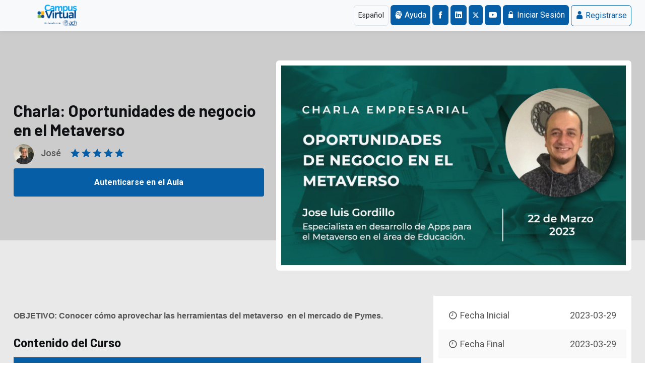

--- FILE ---
content_type: text/html; charset=UTF-8
request_url: https://campusachcolombia.com/landing/31/1417/Charla:-Oportunidades-de-negocio-en-el-Metaverso
body_size: 7458
content:
<!DOCTYPE html>
<html lang="es">

<head>
    <meta charset="UTF-8">
    <meta http-equiv="X-UA-Compatible" content="IE=edge">
    <meta name="viewport" content="width=device-width, initial-scale=1.0">
    <title>Charla: Oportunidades de negocio en el Metaverso | Campus Virtual ACH Colombia</title>
    <meta name="description" content="&lt;p&gt;&lt;span id=&quot;docs-internal-guid-065cf01d-7fff-06b9-ec91-db9fb2f1c40a&quot;&gt;&lt;/span&gt;&lt;/p&gt;
&lt;p dir=&quot;ltr&quot; style=&quot;line-height: 1.2; margin-left: -0.1pt; text-inde...">
    <link rel="canonical" href="https://campusachcolombia.com/landing/31/1417/Charla:-Oportunidades-de-negocio-en-el-Metaverso" />
    <link rel="shortcut icon" href="/assets/images/x-icon.png" type="image/x-icon">
    <link rel="stylesheet" href="/assets/css/animate.css">
    
    <link rel="stylesheet" href="/css/app.css">
    <link rel="stylesheet" href="/assets/css/icofont.min.css">
    <link rel="stylesheet" href="/assets/css/swiper.min.css">
    <link rel="stylesheet" href="/assets/css/lightcase.css">
    <link rel="stylesheet" href="/assets/css/style.css">


    </head>

<body>
    <div style="display: none;">
        &#039;Barlow&#039;, sans-serif
        </div>
    <style type="text/css">

    body, h1, h2 , h3, h4, h5, h6, div, p, li {
        font-family: &#039;Barlow&#039;, sans-serif!important;
    }
    span, ul, strong, a {
        font-family: &#039;Barlow&#039;, sans-serif;
    }
    </style>



<style type="text/css">

@font-face {
  font-family: "Century Gothic";
  src: url("/Fonts/Century Gothic/GOTHIC.TTF");
}

.widget.widget-tags ul.widget-wrapper li a.active, .widget.widget-tags ul.widget-wrapper li a:hover, .blog-single .section-wrapper .post-item .post-inner .post-content .tags-section .tags li a:hover, .blog-single .section-wrapper .post-item .post-inner .post-content .tags-section .tags li a .active, .blog-single .section-wrapper .post-item .post-inner .post-content blockquote, .course-side-cetagory .csc-title, .course-side-detail .csd-title, .shop-cart .section-wrapper .cart-bottom .shiping-box .calculate-shiping button, .shop-cart .section-wrapper .cart-bottom .shiping-box .calculate-shiping .outline-select .select-icon, .shop-cart .section-wrapper .cart-bottom .cart-checkout-box .coupon input[type=submit], .shop-cart .section-wrapper .cart-top table thead tr, .shop-single .review .review-content .review-showing .client-review .review-form form button, .shop-single .review .review-content .review-showing .client-review .review-form .review-title h5::before, .shop-single .review .review-nav li.active, .shop-single .product-details .post-content form .lab-btn, .shop-page .shop-product-wrap .product-item .product-thumb .product-action-link a, .shop-page .shop-product-wrap .product-list-item .product-thumb .product-action-link a, .group-select-section, .clients-section.style-2 .section-wrapper .clients .client-list .client-thumb::after, .clients-section.style-2 .section-wrapper .clients .client-list .client-thumb::before, .newsletters-section .newsletter-area .news-mass::after, .newsletters-section .newsletter-area .news-mass::before, .newsletters-section .newsletter-area .news-mass, .workshop-join .section-wrapper .workshop-title h5, .about-section.style-3 .about-left .about-left-content, .pageheader-section.style-2 .pageheader-content .course-category .course-offer, .banner-section .cbs-content-list ul li.ccl-shape a::after, .banner-section .cbs-content-list ul li.ccl-shape a, .menu-search-form form button, .header-bar span, .header-wrapper .menu-area .signup, .header-section.style-3 .header-top, .feature-item .feature-inner .feature-content .lab-btn-text span::after, .feature-item .feature-inner .feature-content .lab-btn-text span::before, .feature-item .feature-inner .feature-content .lab-btn-text span, .count-item .count-inner .count-icon i, .post-item.style-3 .post-inner .post-content .lab-btn:hover, .post-item .post-inner .post-footer .pf-right .comment-count, .course-item.style-3 .course-inner .course-content .lab-btn:hover, .course-item.style-3 .course-inner .course-thumb .course-info li span.price, .course-item .course-inner .course-price, .course-item .course-inner .course-content .course-category .course-cate a, .scrollToTop i, .cart-plus-minus .qtybutton:hover, .social-icons li a, .or, .clients-slider-nav:hover, .course-navi, #headerLms a.signup.rounded.p-2 {
  background: #065ea6;
}

#headerLms a.signup.rounded.p-2 {
    color: white;
} 

#headerLms a.login.rounded.p-2 {
    color: #065ea6;
    border: 1px solid #065ea6;
}

@media (max-width: 991px) {
    #headerLms a.signup.rounded.p-2, #headerLms a.login.rounded.p-2 {
        width: 100%;
        margin-bottom: 10px;
    }

    .btn-social {
        display: none;
    }

    #headerLms .navbar-nav {
        display: inline;
        flex-direction: row;
    }

    #headerLms .navbar-nav li {
        /* display: inline;
        margin-right: 10px; */
    }

     #headerLms .navbar-nav li.botones-sociales {
        height: 52px;
     }
}

.header-wrapper .menu-area .login {
    color:  #065ea6;
    border-radius: 2px 0 0 2px;
}

.header-top-area .social-icons li a {
    height: 50px;
    line-height: 50px;
    width: 50px;
    color:  #065ea6;
    background: transparent;
    -webkit-border-radius: 0;
    -moz-border-radius: 0;
    border-radius: 0;
}

footer.style-2 .footer-bottom .section-wrapper .footer-bottom-list a:hover, footer.style-2 .footer-top .footer-item.twitter-post .footer-inner .footer-content .content ul li p a, footer.style-2 .footer-top .footer-item.our-address .footer-inner .footer-content .content ul.office-address li i, footer.style-2 .footer-top .footer-item .footer-inner .footer-content .content ul li a:hover, .widget.letest-product .widget-wrapper ul li:hover .product-content h6 a, .widget.shop-widget .widget-wrapper .shop-menu li .shop-submenu li a.active, .widget.shop-widget .widget-wrapper .shop-menu li .shop-submenu li a:hover, .widget.shop-widget .widget-wrapper .shop-menu li .shop-submenu li.open > a, .widget.shop-widget .widget-wrapper .shop-menu li.open > a, .widget.widget-post ul.widget-wrapper li .post-content a h6:hover, .widget.widget-archive .widget-wrapper li a.active, .widget.widget-archive .widget-wrapper li a:hover, .widget.widget-category .widget-wrapper li a.active, .widget.widget-category .widget-wrapper li a:hover, .comments .comment-list .comment .com-content .com-title .ratting, .comments .comment-list .comment .com-content .com-title .reply .comment-reply-link:hover, .comments .comment-list .comment .com-content .com-title .com-title-meta h6 a:hover, .navigations-part .left .next:hover, .navigations-part .left .next .active, .navigations-part .left .prev:hover, .navigations-part .left .prev .active, .navigations-part .right .next:hover, .navigations-part .right .next .active, .navigations-part .right .prev:hover, .navigations-part .right .prev .active, .navigations-part .left .title:hover, .navigations-part .left .title .active, .navigations-part .right .title:hover, .navigations-part .right .title .active, .course-side-cetagory .csc-content .csdc-lists ul li:hover .csdc-left a, .course-side-cetagory .csc-content .csdc-lists ul li:hover .csdc-right, .form-message.error, .shop-cart .section-wrapper .cart-bottom .shiping-box .cart-overview ul li .pull-right, .shop-cart .section-wrapper .cart-bottom .cart-checkout-box .cart-checkout input[type=submit]:hover, .shop-cart .section-wrapper .cart-top table tbody tr td.product-item .p-content a:hover, .shop-single .review .review-content .review-showing .content li .post-content .entry-meta .posted-on a:hover, .shop-page .modal .modal-dialog .modal-content button.close, .shop-page .shop-product-wrap .product-item .product-content h5 a:hover, .shop-page .shop-product-wrap .product-list-item .product-content h5 a:hover, .shop-page .shop-title .product-view-mode a.active, .shop-page .section-header h4 span, .date li .count-title, .date li p, .instructor-single-section .instructor-wrapper .instructor-single-top .instructor-single-item .instructor-single-content .ratting i, .instructor-section .section-wrapper .footer-btn p a, .course-single-section .course-item .course-inner .course-content ul li i, .pageheader-section.style-2 .pageheader-content .phs-thumb .course-reiew .ratting, .header-wrapper .menu-area .ellepsis-bar i, .header-section.style-3 .header-top .header-top-area .header-top-contact a.lab-btn span, .feature-item .feature-inner:hover .feature-content a h5, .event-item .event-inner .event-content .event-content-info ul li i, .event-item .event-inner:hover .event-content .event-content-info h4, .event-item .event-inner:hover .event-content .event-content-info h5, .post-item.style-3 .post-inner .post-content .lab-btn span, .post-item.style-2 .post-inner .post-content h2.opps, .post-item.style-2 .post-inner:hover .post-content a > h2, .post-item.style-2 .post-inner:hover .post-content h3, .post-item .post-inner .post-content .meta-post ul li a:hover, .post-item .post-inner .post-content .meta-post ul li i, .post-item .post-inner:hover .post-content h4, .stu-feed-item .stu-feed-inner .stu-feed-top .sft-right .ratting i, .stu-feed-item .stu-feed-inner .stu-feed-top .sft-left .sftl-content h6:hover, .instructor-item .instructor-inner .instructor-content .ratting i, .instructor-item:hover .instructor-inner .instructor-content h4, .course-item.style-3 .course-inner .course-content .lab-btn span, .course-item.style-3 .course-inner .course-thumb .course-info li span.ratting, .course-item .course-inner .course-content .course-footer .course-author .ca-name:hover, .course-item .course-inner .course-content .course-details .couse-count i, .course-item .course-inner .course-content .course-details .couse-topic i, .course-item .course-inner .course-content .course-category .course-reiew .ratting i, .course-item .course-inner:hover .course-content h5, .category-item .category-inner .category-content h4:hover, .category-item .category-inner .category-content h6:hover, .category-item .category-inner:hover .category-content h6, .account-form .form-group a:hover, .video-button i, .course-showing-part .course-showing-part-right .select-item .select-icon, .course-showing-part .course-showing-part-right .select-item select, .theme-color {
    color: #065ea6;
}

.lab-btn {
    padding: 10px 30px;
    background: #065ea6;
    -webkit-border-radius: 4px;
    -moz-border-radius: 4px;
    border-radius: 4px;
    font-size: 1rem;
    font-weight: 700;
}

.lab-btn:hover {
    -webkit-transform: translateY(-5px);
    -ms-transform: translateY(-5px);
    transform: translateY(-5px);
    box-shadow: 0 5px 10px rgb(12 12 12 / 50%);
}

.section-header .subtitle {
    font-size: 1.125rem;
    letter-spacing: 5px;
    text-transform: uppercase;
    color:  #065ea6;
    font-weight: 500;
    -webkit-transform: translateY(-8px);
    -ms-transform: translateY(-8px);
    transform: translateY(-8px);
}

.preloader {
    position: fixed;
    top: 0;
    left: 0;
    z-index: 9999;
    width: 100%;
    height: 100%;
    background:  #065ea6;
}

.banner-section .section-wrapper .banner-content .subtitle {
    color:  #065ea6;
    letter-spacing: 5px;
    font-size: 18px;
}

.banner-section .section-wrapper .banner-content form button {
    color: #fff;
    background: #065ea6;
}


.menu > ul li ul li a:hover, .menu > ul li ul li a.active {
    background: #065ea6;
}

.btn-dark {
    background: #065ea6!important;
}

.bg-custom {
    background: #065ea6!important;
}

.a.signup.rounded.p-2 {
    padding: 5px !important;
}

.a.signup.rounded.p-2 i {
    margin: 0!important;
}

.header-wrapper {
    padding: 19px 0 !important;
}

@media (max-width: 991px) {
    .menu > ul {
        width: 100%;
        position: absolute;
        top: 100%;
        left: 0;
        overflow: auto;
        max-height: 400px;
        -webkit-transition: all ease 0.3s;
        -moz-transition: all ease 0.3s;
        transition: all ease 0.3s;
        transform-origin: top;
        /* background: #aaaaaa; */
        backdrop-filter: blur(20px);
        -webkit-backdrop-filter: blur(20px);
    }
}


@media (min-width: 667px) {
    .sub-category .add-bg-opacity {
        overflow: hidden;
        height: 120px;
    }

    .sub-category .add-bg-opacity img {
        width: 100% !important;
        height: auto !important;
    }
}

@media (max-width: 667px) {
    .sub-category .add-bg-opacity {
        overflow: hidden;
        height: 100% !important;
    }

    .sub-category .add-bg-opacity img {
        width: 100% !important;
        height: auto !important;
    }
}

</style>



    <!-- preloader start here -->
    <!--     <div class="preloader">
        <div class="preloader-inner">
            <div class="preloader-icon">
                <span></span>
                <span></span>
            </div>
        </div>
    </div> -->
    <!-- preloader ending here -->


    <!-- scrollToTop start here -->
    <a href="#" class="scrollToTop"><i class="icofont-rounded-up"></i></a>
    <!-- scrollToTop ending here -->


    <header class="header-section header-shadow header-fixed fadeInUp bg-white">
        <nav id="headerLms" class="navbar navbar-expand-lg bg-body-tertiary ">
        <div class="container">
            
            
            <a href="/"><img src="https://laravel-salones-espacios.s3.amazonaws.com/LMS/31/Dbva2UqEKl2lYZUXsDJzmGoHf3kRK1xB4mXP90r1.png" alt="Aula virtual" style="height: 45px;"></a>
            
            
            <button class="navbar-toggler" type="button" aria-controls="navbarLMS" aria-expanded="false" aria-label="Toggle navigation">
            <span class="navbar-toggler-icon"></span>
            </button>
            <div class="collapse navbar-collapse" id="navbarLMS">
    
                
                <div class="me-auto"></div>
                <ul class="navbar-nav  me-0 ms-2 mb-2 mb-lg-0">
    
    <form action="https://campusachcolombia.com/change-language" method="POST" style="display: inline;" class="me-1" id="language-form">
        <input type="hidden" name="_token" value="WsHmUflIHItwyAyPgu0ski2sG1d0jsr9S3XlbAR9" autocomplete="off">        <select name="locale" id="language-select" class="p-2 rounded border form-control">
            <option value="en" >English</option>
            <option value="es" selected>Español</option>
        </select>
    </form>
    <script>
        document.getElementById('language-select').addEventListener('change', function () {
            window.locale = this.value; // Guarda en window.locale
             localStorage.setItem('locale', this.value); // Guarda en localStorage
            document.getElementById('language-form').submit(); // Envía el formulario
        });
    </script>

        <li class="botones-sociales"> 
        <a href="/manual-content/31" title="Ayuda" class="signup rounded p-2 " target="_blank">
            <i class="icofont-brainstorming"></i>
            Ayuda
        </a>
                        <a href="https://www.facebook.com/ACHColombiaOficial/" title="FaceBook" class="signup rounded p-2 btn-social"
            target="_blank">
            <i class="icofont-facebook"></i></a>
                        <a href="https://co.linkedin.com/company/transacciones-ach/mycompany/" title="LinkedIn" class="signup rounded p-2 btn-social"
            target="_blank">
            <i class="icofont-linkedin"></i></a>
                                <a href="https://twitter.com/ACHColombia_" title="Twitter" class="signup rounded p-2 btn-social"
            target="_blank">
            <img src="/img/icon/x.webp" width="12" alt="twitter">
        </a>
                        <a href="https://www.youtube.com/@achcolombiaoficial" title="Canal YouTube" class="signup rounded p-2 btn-social"
            target="_blank">
            <i class="icofont-youtube-play"></i>
        </a>
                <a href="#"></a>
        
    </li>
            <li>
        <a href="/login" class="signup rounded p-2"><i class="icofont-unlock"></i> <span>Iniciar Sesión</span> </a>
    </li>
        <li class="ms-1">
        <a href="/register" class="login rounded p-2"><i class="icofont-user"></i> <span>Registrarse</span> </a>
    </li>
            

    </ul>                
            </div>
        </nav>
        </div>
    </header>

    <!-- Page Header section start here -->
    <div class="pageheader-section style-2" style="background: #cccccc; padding-top: 120px;">
        <div class="container">
            <div class="row justify-content-center justify-content-lg-between align-items-center flex-row-reverse">
                <div class="col-lg-7 col-12">
                    <div class="pageheader-thumb">
                        <img src="https://laravel-salones-espacios.s3.amazonaws.com/LMS/2/XNZqz18csYvW5txGQ4jGBQYkOEM6JRv1wVXdlLYP.png" alt="Charla: Oportunidades de negocio en el Metaverso" class="w-100">
                    </div>
                </div>
                <div class="col-lg-5 col-12">
                    <div class="pageheader-content">

                        <div class="course-category d-none">
                            <!--                             <a href="#" class="course-cate">Marketing</a>
                         --> <a class="course-offer">
                                                                <i class="icofont-signal"></i>
                                
                                Archivado
                            </a>
                        </div>
                        <h1 class="phs-title" style="font-size: 2em;">Charla: Oportunidades de negocio en el Metaverso</h1>
                        <div class="phs-thumb">
                                                        <img src="https://laravel-salones-espacios.s3.amazonaws.com/LMS/2/72uk73qo9OPNwV0h574OqD3I7TySb8b9ip7tGglP.jpg" alt="">
                            <span>José</span>
                                                        <div class="course-reiew">
                                <span class="ratting">
                                    <i class="icofont-ui-rating"></i>
                                    <i class="icofont-ui-rating"></i>
                                    <i class="icofont-ui-rating"></i>
                                    <i class="icofont-ui-rating"></i>
                                    <i class="icofont-ui-rating"></i>
                                </span>
                                <span class="ratting-count d-none">
                                    03 reviews
                                </span>
                            </div>
                        </div>
                                                    <a href="/landing-auth/31/1417"  class="lab-btn w-100 mt-2 mb-2 text-center p-3">
                                    <span>Autenticarse en el Aula</span>
                            </a>
                                            </div>
                </div>
            </div>
        </div>
    </div>
    </div>
    <!-- Page Header section ending here -->


    <!-- course section start here -->
    <div class="course-single-section padding-tb section-bg">
        <div class="container">
            <div class="row justify-content-center">
                <div class="col-lg-8">
                    <div class="main-part">
                        <div class="course-item">
                            <div class="course-inner">
                                <div class="course-content">
                                    <p><span id="docs-internal-guid-065cf01d-7fff-06b9-ec91-db9fb2f1c40a"></span></p>
<p dir="ltr" style="line-height: 1.2; margin-left: -0.1pt; text-indent: -0.1pt; text-align: justify; margin-top: 0pt; margin-bottom: 0pt; padding: 0pt 0pt 0pt 0.1pt;"><span id="docs-internal-guid-08a088ca-7fff-9f1f-77bd-5a04aacd50a8"><span style="font-size: 12pt; font-family: Calibri, sans-serif; font-weight: bold; font-variant-numeric: normal; font-variant-east-asian: normal; vertical-align: baseline; white-space: pre-wrap;">OBJETIVO: <strong>Conocer c&oacute;mo aprovechar las herramientas del metaverso&nbsp; en el mercado de Pymes.</strong></span></span></p>
                                </div>
                            </div>
                        </div>

                        <div class="course-video">
                            <div class="course-video-title">
                                
                                <h4>Contenido del Curso </h4>
                            </div>

                            <div id="app" class="course-video-content">
                                <div class="accordion" id="accordionExample">

                                    
                                    <div class="accordion-item">
                                        <div class="accordion-header" id="accordion01">
                                            <button class="d-flex flex-wrap justify-content-between bg-custom" data-bs-toggle="collapse" data-bs-target="#videolist0" aria-expanded="true" aria-controls="videolist1"><span><i class="icofont-navigation-menu"></i> Oportunidades de negocio en el Metaverso</span>
                                                <span> 1 Sesiones </span></button>
                                        </div>


                                                                                <div id="videolist0" class="accordion-collapse collapse show" aria-labelledby="accordion0" data-bs-parent="#accordionExample">
                                            <ul class="lab-ul video-item-list">
                                                                                                                                                                                                                        <li class=" d-flex flex-wrap justify-content-between">
                                                            <div class="video-item-title">Oportunidades de negocio en el Metaverso</div>
                                                            
                                            </li>
                                                        
                                                    </ul>
                                                </div>
                                            </ul>
                                        </div>
                                        
                                    </div>
                                </div>
                            </div>

                                                                                    <div class="authors authors p-3 mt-0 mb-2">
                                <div class="author-thumb" style="width: 110px;">
                                    <img src="https://laravel-salones-espacios.s3.amazonaws.com/LMS/2/72uk73qo9OPNwV0h574OqD3I7TySb8b9ip7tGglP.jpg" alt="https://laravel-salones-espacios.s3.amazonaws.com/LMS/2/72uk73qo9OPNwV0h574OqD3I7TySb8b9ip7tGglP.jpg" style="width: 110px; height: 110px;">
                                </div>
                                <div class="author-content">
                                    <h5>José</h5>
                                    <p>CEO de 3DVINCI y  Especialista en desarrollo de Apps de realidad aumentada y virtual</p>
                                </div>
                            </div>
                                                        
                        </div>
                    </div>
                    <div class="col-lg-4">
                        <div class="sidebar-part">
                            <div class="course-side-detail">

                                <form action="/carrito/comprar" method="POST">
                                    <input type="hidden" name="_token" value="WsHmUflIHItwyAyPgu0ski2sG1d0jsr9S3XlbAR9" />
                                    <input type="hidden" name="landing_id" value="2" />

                                    <div class="csd-title d-none">
                                        <div class="csdt-left">
                                                                                    </div>
                                        <div class="csdt-right">
                                            <p class="mb-0">
                                                <span class="">
                                                                                                        <i class="icofont-signal"></i>
                                                                                                        Archivado
                                                </span>

                                            </p>
                                        </div>
                                    </div>


                                                                    </form>

                                <div class="csd-content">
                                    <div class="csdc-lists">
                                        <ul class="lab-ul">
                                            <!--                                         <li>
                                                                                    <div class="csdc-left"><i class="icofont-ui-alarm"></i>Dificultad</div>
                                                                                    <div class="csdc-right">Principiante</div>
                                                                                </li> -->
                                            <li>
                                                <div class="csdc-left"><i class="icofont-clock-time"></i>Fecha Inicial</div>
                                                <div class="csdc-right">2023-03-29</div>
                                            </li>
                                            <li>
                                                <div class="csdc-left"><i class="icofont-clock-time"></i>Fecha Final</div>
                                                <div class="csdc-right">2023-03-29</div>
                                            </li>
                                                                                        <li>
                                                <div class="csdc-left"><i class="icofont-book-alt"></i>Duración</div>
                                                <div class="csdc-right">1 Horas</div>
                                            </li>
                                                                                        <li>
                                                <div class="csdc-left"><i class="icofont-signal"></i>Horas</div>
                                                                                                <div class="csdc-right">No</div>
                                                                                            </li>
                                            <li>
                                                <div class="csdc-left"><i class="icofont-video-alt"></i>Sesiones</div>
                                                <div class="csdc-right">1</div>
                                            </li>
                                                                                        <li>
                                                <div class="csdc-left"><i class="icofont-hour-glass"></i>Porcentaje de Aprobación
                                                </div>
                                                <div class="csdc-right">100%</div>
                                            </li>

                                            

                                        </ul>
                                    </div>
                                    <div class="sidebar-payment d-none">
                                        <div class="sp-title">
                                            <h6>Pago Seguro:</h6>
                                        </div>
                                        <div class="sp-thumb">
                                            <img src="/assets/images/pyment/01.jpg" alt="CodexCoder">
                                        </div>
                                    </div>

                                </div>
                            </div>

                        </div>
                    </div>
                </div>
            </div>
        </div>
        <!-- course section ending here -->
        <!-- footer -->
        <div class="news-footer-wrap">
            <div class="fs-shape">
                <img src="/assets/images/shape-img/03.png" alt="fst" class="fst-1">
                <img src="/assets/images/shape-img/04.png" alt="fst" class="fst-2">
            </div>
            <!-- Newsletter Section Start Here -->

            <!-- Newsletter Section Ending Here -->

            <!-- Footer Section Start Here -->
            
            <!-- Footer Section Ending Here -->
        </div>
        <!-- footer -->
        <!-- Modal de Inscripción Code -->
        <div class="modal fade" id="modalInscriptionCode" tabindex="-1" aria-labelledby="modalInscripcionLabel" aria-hidden="true">
            <div class="modal-dialog">
                <div class="modal-content">
                    <div class="modal-header">
                        <h5 class="modal-title" id="modalInscripcionLabel">Inscripción en la Capacitación</h5>
                        <button type="button" class="btn-close" data-bs-dismiss="modal" aria-label="Close"></button>
                    </div>
                    <div class="modal-body">
                        <!-- Contenido del modal -->
                        <p>Charla: Oportunidades de negocio en el Metaverso</p>
                        <!-- <form action="/submit" method="post">
                                
                            </form> -->
                        <form id="formInscripcion" action="/submit" method="post">
                            <input type="hidden" name="_token" value="WsHmUflIHItwyAyPgu0ski2sG1d0jsr9S3XlbAR9" autocomplete="off">                            <input type="hidden" name="programa_id" value="1417">
                            <label class="form-label">Código</label>
                            <input type="text" class="form-control w-100" name="code" required>
                            <button type="submit" class="lab-btn w-100 mt-2 mb-2 text-center p-3">
                                <span>Confirmar Inscripción en la Capacitación</span>
                            </button>
                        </form>
                        <!-- Aquí puedes colocar tu formulario de inscripción o cualquier contenido que necesites -->
                    </div>
                    <div class="modal-footer">
                        <button type="button" class="btn btn-secondary" data-bs-dismiss="modal">Cerrar</button>
                    </div>
                </div>
            </div>
        </div>

        <style>
            .authors .author-content {
                width: calc(100% - 125px) !important;
                margin-top: 0;
                text-align: left;
            }

            .authors .author-thumb {
                width: 110px;
                height: 110px;
            }
        </style>

        <script src="https://cdnjs.cloudflare.com/ajax/libs/axios/0.21.0/axios.min.js"></script>

        <script src="/assets/js/jquery.js"></script>
        <script src="/assets/js/bootstrap.min.js"></script>
        <script src="/assets/js/swiper.min.js"></script>
        <script src="/assets/js/progress.js"></script>
        <script src="/assets/js/lightcase.js"></script>
        <script src="/assets/js/counter-up.js"></script>
        <script src="/assets/js/isotope.pkgd.js"></script>
        <script src="/assets/js/functions.js"></script>
        <script src="/js/button_calendar.js"></script>

        <script>
            var tooltipTriggerList = [].slice.call(document.querySelectorAll('[data-bs-toggle="tooltip"]'))
            var tooltipList = tooltipTriggerList.map(function(tooltipTriggerEl) {
                return new bootstrap.Tooltip(tooltipTriggerEl)
            })
        </script>

        <script>
            // Importar la biblioteca Axios
            const axios = window.axios;

            const formInscripcion = document.querySelector('#formInscripcion');
            if (formInscripcion) {
                formInscripcion.addEventListener('submit', (e) => {
                    // Evitar que la página se recargue
                    e.preventDefault();

                    // Crear un objeto con los datos del formulario
                    const data = {
                        programa_id: document.querySelector('input[name="programa_id"]').value,
                        codigo: document.querySelector('input[name="code"]').value,
                    };

                    // Enviar la solicitud POST
                    axios.post('/resource/inscripcionUsuario', data).then(response => {
                        // Mostrar un mensaje de éxito
                        if(response.data.status == 201){
                            window.location.href = '/app/programa/' + data.programa_id;
                        }else{
                            alert(response.data.message);
                        }
                    });
                });
            }

            const formInscripcionCheckEmail = document.querySelector('#formInscripcionCheckEmail');
            if (formInscripcionCheckEmail) {
                formInscripcionCheckEmail.addEventListener('submit', (e) => {
                    // Evitar que la página se recargue
                    e.preventDefault();

                    // Crear un objeto con los datos del formulario
                    const data = {
                        programa_id: document.querySelector('input[name="programa_id"]').value,
                    };

                    // Enviar la solicitud POST
                    axios.post('/resource/inscriptionCheckMail', data).then(response => {
                        // Mostrar un mensaje de éxito
                        alert(response.data.message);
                    });
                });
            }

            const formInterestProgram = document.querySelector('#formInterestProgram');
            if (formInterestProgram) {
                formInterestProgram.addEventListener('submit', (e) => {
                    // Evitar que la página se recargue
                    e.preventDefault();

                    // Crear un objeto con los datos del formulario
                    const data = {
                        program_id: document.querySelector('input[name="programa_id"]').value,
                    };

                    // Enviar la solicitud POST
                    axios.post('/resource/interest-program', data).then(response => {
                        // Mostrar un mensaje de éxito
                        alert(response.data.message);
                    });
                });
            }

        </script>

        <script>
        document.addEventListener('DOMContentLoaded', function () {
            const navbarToggler = document.querySelector('.navbar-toggler');
            const navbarCollapse = document.getElementById('navbarLMS');

            if (navbarToggler && navbarCollapse) {
                // Elimina cualquier evento duplicado previamente registrado
                navbarToggler.removeEventListener('click', toggleNavbar);

                // Define la función de toggle
                function toggleNavbar(event) {
                    event.preventDefault(); // Evita que se disparen eventos predeterminados
                    if (navbarCollapse.classList.contains('show')) {
                        navbarCollapse.classList.remove('show');
                        navbarCollapse.classList.add('collapse');
                    } else {
                        navbarCollapse.classList.remove('collapse');
                        navbarCollapse.classList.add('show');
                    }
                }

                // Asigna el evento click
                navbarToggler.addEventListener('click', toggleNavbar);
            } else {
                console.error('No se encontró el navbar-toggler o navbarSupportedContent');
            }
        });

    </script>

</div>
<script defer src="https://static.cloudflareinsights.com/beacon.min.js/vcd15cbe7772f49c399c6a5babf22c1241717689176015" integrity="sha512-ZpsOmlRQV6y907TI0dKBHq9Md29nnaEIPlkf84rnaERnq6zvWvPUqr2ft8M1aS28oN72PdrCzSjY4U6VaAw1EQ==" data-cf-beacon='{"version":"2024.11.0","token":"f0765261179e4192a73c66969541033a","r":1,"server_timing":{"name":{"cfCacheStatus":true,"cfEdge":true,"cfExtPri":true,"cfL4":true,"cfOrigin":true,"cfSpeedBrain":true},"location_startswith":null}}' crossorigin="anonymous"></script>
</body>

</html>